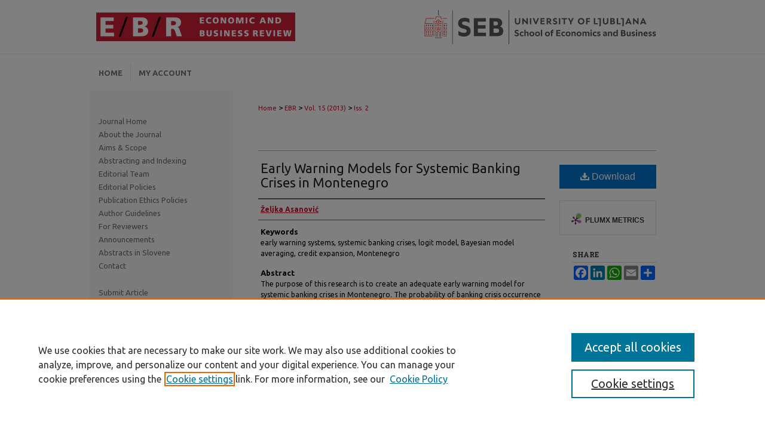

--- FILE ---
content_type: text/html; charset=UTF-8
request_url: https://www.ebrjournal.net/home/vol15/iss2/4/
body_size: 8019
content:

<!DOCTYPE html>
<html lang="en">
<head><!-- inj yui3-seed: --><script type='text/javascript' src='//cdnjs.cloudflare.com/ajax/libs/yui/3.6.0/yui/yui-min.js'></script><script type='text/javascript' src='//ajax.googleapis.com/ajax/libs/jquery/1.10.2/jquery.min.js'></script><!-- Adobe Analytics --><script type='text/javascript' src='https://assets.adobedtm.com/4a848ae9611a/d0e96722185b/launch-d525bb0064d8.min.js'></script><script type='text/javascript' src=/assets/nr_browser_production.js></script>

<!-- def.1 -->
<meta charset="utf-8">
<meta name="viewport" content="width=device-width">
<title>
"Early Warning Models for Systemic Banking Crises in Montenegro" by Željka Asanović
</title>


<!-- FILE article_meta-tags.inc --><!-- FILE: /srv/sequoia/main/data/assets/site/article_meta-tags.inc -->
<meta itemprop="name" content="Early Warning Models for Systemic Banking Crises in Montenegro">
<meta property="og:title" content="Early Warning Models for Systemic Banking Crises in Montenegro">
<meta name="twitter:title" content="Early Warning Models for Systemic Banking Crises in Montenegro">
<meta property="article:author" content="Željka Asanović">
<meta name="author" content="Željka Asanović">
<meta name="robots" content="noodp, noydir">
<meta name="description" content="The purpose of this research is to create an adequate early warning model for systemic banking crises in Montenegro. The probability of banking crisis occurrence is calculated using discrete dependent variable models, more precisely, estimating logit regression. Afterwards, seven simple logit regressions that individually have two explanatory variables are estimated. Adequate weights have been assigned to all seven regressions using the technique of Bayesian model averaging. The advantage of this technique is that it takes into account the model uncertainty by considering various combinations of models in order to minimize the author’s subjective judgment when determining reliable early warning indicators. The results of Bayesian model averaging largely coincide with the results of a previously estimated dynamic logit model. Indicators of credit expansion, thanks to their performances, have a dominant role in early warning models for systemic banking crises in Montenegro. The results have also shown that the Montenegrin banking system is significantly exposed to trends on the global level.">
<meta itemprop="description" content="The purpose of this research is to create an adequate early warning model for systemic banking crises in Montenegro. The probability of banking crisis occurrence is calculated using discrete dependent variable models, more precisely, estimating logit regression. Afterwards, seven simple logit regressions that individually have two explanatory variables are estimated. Adequate weights have been assigned to all seven regressions using the technique of Bayesian model averaging. The advantage of this technique is that it takes into account the model uncertainty by considering various combinations of models in order to minimize the author’s subjective judgment when determining reliable early warning indicators. The results of Bayesian model averaging largely coincide with the results of a previously estimated dynamic logit model. Indicators of credit expansion, thanks to their performances, have a dominant role in early warning models for systemic banking crises in Montenegro. The results have also shown that the Montenegrin banking system is significantly exposed to trends on the global level.">
<meta name="twitter:description" content="The purpose of this research is to create an adequate early warning model for systemic banking crises in Montenegro. The probability of banking crisis occurrence is calculated using discrete dependent variable models, more precisely, estimating logit regression. Afterwards, seven simple logit regressions that individually have two explanatory variables are estimated. Adequate weights have been assigned to all seven regressions using the technique of Bayesian model averaging. The advantage of this technique is that it takes into account the model uncertainty by considering various combinations of models in order to minimize the author’s subjective judgment when determining reliable early warning indicators. The results of Bayesian model averaging largely coincide with the results of a previously estimated dynamic logit model. Indicators of credit expansion, thanks to their performances, have a dominant role in early warning models for systemic banking crises in Montenegro. The results have also shown that the Montenegrin banking system is significantly exposed to trends on the global level.">
<meta property="og:description" content="The purpose of this research is to create an adequate early warning model for systemic banking crises in Montenegro. The probability of banking crisis occurrence is calculated using discrete dependent variable models, more precisely, estimating logit regression. Afterwards, seven simple logit regressions that individually have two explanatory variables are estimated. Adequate weights have been assigned to all seven regressions using the technique of Bayesian model averaging. The advantage of this technique is that it takes into account the model uncertainty by considering various combinations of models in order to minimize the author’s subjective judgment when determining reliable early warning indicators. The results of Bayesian model averaging largely coincide with the results of a previously estimated dynamic logit model. Indicators of credit expansion, thanks to their performances, have a dominant role in early warning models for systemic banking crises in Montenegro. The results have also shown that the Montenegrin banking system is significantly exposed to trends on the global level.">
<meta name="keywords" content="early warning systems, systemic banking crises, logit model, Bayesian model averaging, credit expansion, Montenegro">
<meta name="bepress_citation_journal_title" content="Economic and Business Review">
<meta name="bepress_citation_firstpage" content="4">
<meta name="bepress_citation_author" content="Asanović, Željka">
<meta name="bepress_citation_title" content="Early Warning Models for Systemic Banking Crises in Montenegro">
<meta name="bepress_citation_date" content="2013">
<meta name="bepress_citation_volume" content="15">
<meta name="bepress_citation_issue" content="2">
<!-- FILE: /srv/sequoia/main/data/assets/site/ir_download_link.inc -->
<!-- FILE: /srv/sequoia/main/data/assets/site/article_meta-tags.inc (cont) -->
<meta name="bepress_citation_pdf_url" content="https://www.ebrjournal.net/cgi/viewcontent.cgi?article=1188&amp;context=home">
<meta name="bepress_citation_abstract_html_url" content="https://www.ebrjournal.net/home/vol15/iss2/4">
<meta name="bepress_citation_doi" content="10.15458/2335-4216.1188">
<meta name="bepress_citation_issn" content="2335-4216">
<meta name="bepress_citation_online_date" content="2021/8/17">
<meta name="viewport" content="width=device-width">
<!-- Additional Twitter data -->
<meta name="twitter:card" content="summary">
<!-- Additional Open Graph data -->
<meta property="og:type" content="article">
<meta property="og:url" content="https://www.ebrjournal.net/home/vol15/iss2/4">
<meta property="og:site_name" content="Economic and Business Review">




<!-- FILE: article_meta-tags.inc (cont) -->
<meta name="bepress_is_article_cover_page" content="1">


<!-- sh.1 -->
<link rel="stylesheet" href="/home/ir-journal-style.css" type="text/css" media="screen">
<link rel="alternate" type="application/rss+xml" title="[JOURNAL TITLE] Newsfeed" href="/home/recent.rss">
<link rel="shortcut icon" href="/favicon.ico" type="image/x-icon">

<link type="text/css" rel="stylesheet" href="/assets/floatbox/floatbox.css">
<script type="text/javascript" src="/assets/jsUtilities.js"></script>
<script type="text/javascript" src="/assets/footnoteLinks.js"></script>
<link rel="stylesheet" href="/ir-print.css" type="text/css" media="print">
<!--[if IE]>
<link rel="stylesheet" href="/ir-ie.css" type="text/css" media="screen">
<![endif]-->
<!-- end sh.1 -->




<script type="text/javascript">var pageData = {"page":{"environment":"prod","productName":"bpdg","language":"en","name":"ir_journal:volume:issue:article","businessUnit":"els:rp:st"},"visitor":{}};</script>

</head>
<body >
<!-- FILE /srv/sequoia/main/data/assets/site/ir_journal/header.pregen -->
	<!-- FILE: /srv/sequoia/main/data/assets/site/ir_journal/header_inherit.inc --><div id="home">
	
    		<!-- FILE: /srv/sequoia/main/data/www.ebrjournal.net/assets/header.pregen --><!-- FILE: /srv/sequoia/main/data/assets/site/mobile_nav.inc --><!--[if !IE]>-->
<script src="/assets/scripts/dc-mobile/dc-responsive-nav.js"></script>

<header id="mobile-nav" class="nav-down device-fixed-height" style="visibility: hidden;">
  
  
  <nav class="nav-collapse">
    <ul>
      <li class="menu-item active device-fixed-width"><a href="https://www.ebrjournal.net" title="Home" data-scroll >Home</a></li>
      <li class="menu-item device-fixed-width"><a href="https://www.ebrjournal.net/do/search/advanced/" title="Search" data-scroll ><i class="icon-search"></i> Search</a></li>
      <li class="menu-item device-fixed-width"><a href="https://www.ebrjournal.net/communities.html" title="Browse" data-scroll >Browse Collections</a></li>
      <li class="menu-item device-fixed-width"><a href="/cgi/myaccount.cgi?context=" title="My Account" data-scroll >My Account</a></li>
      <li class="menu-item device-fixed-width"><a href="https://www.ebrjournal.net/about.html" title="About" data-scroll >About</a></li>
      <li class="menu-item device-fixed-width"><a href="https://network.bepress.com" title="Digital Commons Network" data-scroll ><img width="16" height="16" alt="DC Network" style="vertical-align:top;" src="/assets/md5images/8e240588cf8cd3a028768d4294acd7d3.png"> Digital Commons Network™</a></li>
    </ul>
  </nav>
</header>

<script src="/assets/scripts/dc-mobile/dc-mobile-nav.js"></script>
<!--<![endif]-->
<!-- FILE: /srv/sequoia/main/data/www.ebrjournal.net/assets/header.pregen (cont) -->



<div id="ebrj">
	<div id="container">
		<a href="#main" class="skiplink" accesskey="2" >Skip to main content</a>

					
			<div id="header">
				<a href="https://www.ebrjournal.net" id="banner_link" title="Economic and Business Review" >
					<img id="banner_image" alt="Economic and Business Review" width='980' height='91' src="/assets/md5images/74584975510ba2905e3dd33a8b80e9ee.png">
				</a>	
				
					<a href="http://www.ef.uni-lj.si/en" id="logo_link" title="UL SEB" >
						<img id="logo_image" alt="UL SEB" width='420' height='91' src="/assets/md5images/e22e82f8473b8e70a5a3b63a653c39ac.png">
					</a>	
				
			</div>
					
			<div id="navigation">
				<!-- FILE: /srv/sequoia/main/data/www.ebrjournal.net/assets/ir_navigation.inc --><div id="tabs"><ul><li id="tabone"><a href="https://www.ebrjournal.net" title="Home" ><span>Home</span></a></li><li id="tabtwo"><a href="https://www.ebrjournal.net/cgi/myaccount.cgi?context=" title="My Account" ><span>My Account</span><span></span><span></span></a></li></ul></div>


<!-- FILE: /srv/sequoia/main/data/www.ebrjournal.net/assets/header.pregen (cont) -->
			</div>
		

		<div id="wrapper">
			<div id="content">
				<div id="main" class="text">
<!-- FILE: /srv/sequoia/main/data/assets/site/ir_journal/header_inherit.inc (cont) -->
    

<!-- FILE: /srv/sequoia/main/data/assets/site/ir_journal/ir_breadcrumb.inc -->
	<ul id="pager">
		<li>&nbsp;</li>
		 
		<li>&nbsp;</li> 
		
	</ul>

<div class="crumbs" role="navigation" aria-label="Breadcrumb">
	<p>
		

		
		
		
			<a href="https://www.ebrjournal.net" class="ignore" >Home</a>
		
		
		
		
		
		
		
		
		 <span aria-hidden="true">&gt;</span> 
			<a href="https://www.ebrjournal.net/home" class="ignore" >EBR</a>
		
		
		
		 <span aria-hidden="true">&gt;</span> 
			<a href="https://www.ebrjournal.net/home/vol15" class="ignore" >Vol. 15 (2013)</a>
		
		
		
		
		
		
		 <span aria-hidden="true">&gt;</span> 
			<a href="https://www.ebrjournal.net/home/vol15/iss2" class="ignore" >Iss. 2</a>
		
		
		
		
		
	</p>
</div>

<div class="clear">&nbsp;</div>
<!-- FILE: /srv/sequoia/main/data/assets/site/ir_journal/header_inherit.inc (cont) -->



<!-- FILE: /srv/sequoia/main/data/assets/site/ir_journal/header.pregen (cont) -->


<script type="text/javascript" src="/assets/floatbox/floatbox.js"></script>
<!-- FILE: /srv/sequoia/main/data/assets/site/ir_journal/article_info.inc --><!-- FILE: /srv/sequoia/main/data/assets/site/openurl.inc -->
<!-- FILE: /srv/sequoia/main/data/assets/site/ir_journal/article_info.inc (cont) -->
<!-- FILE: /srv/sequoia/main/data/assets/site/ir_download_link.inc -->
<!-- FILE: /srv/sequoia/main/data/assets/site/ir_journal/article_info.inc (cont) -->
<!-- FILE: /srv/sequoia/main/data/assets/site/ir_journal/ir_article_header.inc --><div id="sub">
<div id="alpha"><!-- FILE: /srv/sequoia/main/data/assets/site/ir_journal/article_info.inc (cont) --><div id='title' class='element'>
<h1><a href='https://www.ebrjournal.net/cgi/viewcontent.cgi?article=1188&amp;context=home'>Early Warning Models for Systemic Banking Crises in Montenegro</a></h1>
</div>
<div class='clear'></div>
<div id='authors' class='element'>
<h2 class='visually-hidden'>Authors</h2>
<p class="author"><a href='https://www.ebrjournal.net/do/search/?q=author%3A%22%C5%BDeljka%20Asanovi%C4%87%22&start=0&context=22397718'><strong>Željka Asanović</strong></a><br />
</p></div>
<div class='clear'></div>
<div id='keywords' class='element'>
<h2 class='field-heading'>Keywords</h2>
<p>early warning systems, systemic banking crises, logit model, Bayesian model averaging, credit expansion, Montenegro</p>
</div>
<div class='clear'></div>
<div id='abstract' class='element'>
<h2 class='field-heading'>Abstract</h2>
<p>The purpose of this research is to create an adequate early warning model for systemic banking crises in Montenegro. The probability of banking crisis occurrence is calculated using discrete dependent variable models, more precisely, estimating logit regression. Afterwards, seven simple logit regressions that individually have two explanatory variables are estimated. Adequate weights have been assigned to all seven regressions using the technique of Bayesian model averaging. The advantage of this technique is that it takes into account the model uncertainty by considering various combinations of models in order to minimize the author’s subjective judgment when determining reliable early warning indicators. The results of Bayesian model averaging largely coincide with the results of a previously estimated dynamic logit model. Indicators of credit expansion, thanks to their performances, have a dominant role in early warning models for systemic banking crises in Montenegro. The results have also shown that the Montenegrin banking system is significantly exposed to trends on the global level.</p>
</div>
<div class='clear'></div>
<div id='recommended_citation' class='element'>
<h2 class='field-heading'>Recommended Citation</h2>
<!-- FILE: /srv/sequoia/main/data/journals/www.ebrjournal.net/home/assets/ir_citation.inc -->
<p>
        Asanović, Ž.
    (2013).
    Early Warning Models for Systemic Banking Crises in Montenegro.
    <em>Economic and Business Review, 15</em>(2).
        <a href="https://doi.org/10.15458/2335-4216.1188" >https://doi.org/10.15458/2335-4216.1188</a>
</p><!-- FILE: /srv/sequoia/main/data/assets/site/ir_journal/article_info.inc (cont) --></div>
<div class='clear'></div>
</div>
    </div>
    <div id='beta_7-3'>
<!-- FILE: /srv/sequoia/main/data/assets/site/info_box_7_3.inc --><!-- FILE: /srv/sequoia/main/data/assets/site/openurl.inc -->
<!-- FILE: /srv/sequoia/main/data/assets/site/info_box_7_3.inc (cont) -->
<!-- FILE: /srv/sequoia/main/data/assets/site/ir_download_link.inc -->
<!-- FILE: /srv/sequoia/main/data/assets/site/info_box_7_3.inc (cont) -->
	<!-- FILE: /srv/sequoia/main/data/assets/site/info_box_download_button.inc --><div class="aside download-button">
      <a id="pdf" class="btn" href="https://www.ebrjournal.net/cgi/viewcontent.cgi?article=1188&amp;context=home" title="PDF (341&nbsp;KB) opens in new window" target="_blank" > 
    	<i class="icon-download-alt" aria-hidden="true"></i>
        Download
      </a>
</div>
<!-- FILE: /srv/sequoia/main/data/assets/site/info_box_7_3.inc (cont) -->
	<!-- FILE: /srv/sequoia/main/data/assets/site/info_box_embargo.inc -->
<!-- FILE: /srv/sequoia/main/data/assets/site/info_box_7_3.inc (cont) -->
<!-- FILE: /srv/sequoia/main/data/assets/site/info_box_custom_upper.inc -->
<!-- FILE: /srv/sequoia/main/data/assets/site/info_box_7_3.inc (cont) -->
<!-- FILE: /srv/sequoia/main/data/assets/site/info_box_openurl.inc -->
<!-- FILE: /srv/sequoia/main/data/assets/site/info_box_7_3.inc (cont) -->
<!-- FILE: /srv/sequoia/main/data/assets/site/info_box_article_metrics.inc -->
<div id="article-stats" class="aside hidden">
    <p class="article-downloads-wrapper hidden"><span id="article-downloads"></span> DOWNLOADS</p>
    <p class="article-stats-date hidden">Since August 17, 2021</p>
    <p class="article-plum-metrics">
        <a href="https://plu.mx/plum/a/?repo_url=https://www.ebrjournal.net/home/vol15/iss2/4" class="plumx-plum-print-popup plum-bigben-theme" data-badge="true" data-hide-when-empty="true" ></a>
    </p>
</div>
<script type="text/javascript" src="//cdn.plu.mx/widget-popup.js"></script>
<!-- Article Download Counts -->
<script type="text/javascript" src="/assets/scripts/article-downloads.pack.js"></script>
<script type="text/javascript">
    insertDownloads(24370185);
</script>
<!-- Add border to Plum badge & download counts when visible -->
<script>
// bind to event when PlumX widget loads
jQuery('body').bind('plum:widget-load', function(e){
// if Plum badge is visible
  if (jQuery('.PlumX-Popup').length) {
// remove 'hidden' class
  jQuery('#article-stats').removeClass('hidden');
  jQuery('.article-stats-date').addClass('plum-border');
  }
});
// bind to event when page loads
jQuery(window).bind('load',function(e){
// if DC downloads are visible
  if (jQuery('#article-downloads').text().length > 0) {
// add border to aside
  jQuery('#article-stats').removeClass('hidden');
  }
});
</script>
<!-- Adobe Analytics: Download Click Tracker -->
<script>
$(function() {
  // Download button click event tracker for PDFs
  $(".aside.download-button").on("click", "a#pdf", function(event) {
    pageDataTracker.trackEvent('navigationClick', {
      link: {
          location: 'aside download-button',
          name: 'pdf'
      }
    });
  });
  // Download button click event tracker for native files
  $(".aside.download-button").on("click", "a#native", function(event) {
    pageDataTracker.trackEvent('navigationClick', {
        link: {
            location: 'aside download-button',
            name: 'native'
        }
     });
  });
});
</script>
<!-- FILE: /srv/sequoia/main/data/assets/site/info_box_7_3.inc (cont) -->
	<!-- FILE: /srv/sequoia/main/data/assets/site/info_box_disciplines.inc -->
<!-- FILE: /srv/sequoia/main/data/assets/site/info_box_7_3.inc (cont) -->
<!-- FILE: /srv/sequoia/main/data/assets/site/bookmark_widget.inc -->
<div id="share" class="aside">
<h2>Share</h2>
	<div class="a2a_kit a2a_kit_size_24 a2a_default_style">
    	<a class="a2a_button_facebook"></a>
    	<a class="a2a_button_linkedin"></a>
		<a class="a2a_button_whatsapp"></a>
		<a class="a2a_button_email"></a>
    	<a class="a2a_dd"></a>
    	<script async src="https://static.addtoany.com/menu/page.js"></script>
	</div>
</div>
<!-- FILE: /srv/sequoia/main/data/assets/site/info_box_7_3.inc (cont) -->
<!-- FILE: /srv/sequoia/main/data/assets/site/info_box_geolocate.inc --><!-- FILE: /srv/sequoia/main/data/assets/site/ir_geolocate_enabled_and_displayed.inc -->
<!-- FILE: /srv/sequoia/main/data/assets/site/info_box_geolocate.inc (cont) -->
<!-- FILE: /srv/sequoia/main/data/assets/site/info_box_7_3.inc (cont) -->
	<!-- FILE: /srv/sequoia/main/data/assets/site/zotero_coins.inc -->
<span class="Z3988" title="ctx_ver=Z39.88-2004&amp;rft_val_fmt=info%3Aofi%2Ffmt%3Akev%3Amtx%3Ajournal&amp;rft_id=https%3A%2F%2Fwww.ebrjournal.net%2Fhome%2Fvol15%2Fiss2%2F4&amp;rft.atitle=Early%20Warning%20Models%20for%20Systemic%20Banking%20Crises%20in%20Montenegro&amp;rft.aufirst=%C5%BDeljka&amp;rft.aulast=Asanovi%C4%87&amp;rft.jtitle=Economic%20and%20Business%20Review&amp;rft.volume=15&amp;rft.issue=2&amp;rft.issn=2335-4216&amp;rft.date=2013-11-07&amp;rft_id=info:doi/10.15458%2F2335-4216.1188">COinS</span>
<!-- FILE: /srv/sequoia/main/data/assets/site/info_box_7_3.inc (cont) -->
<!-- FILE: /srv/sequoia/main/data/assets/site/info_box_custom_lower.inc -->
<!-- FILE: /srv/sequoia/main/data/assets/site/info_box_7_3.inc (cont) -->
<!-- FILE: /srv/sequoia/main/data/assets/site/ir_journal/article_info.inc (cont) --></div>
<div class='clear'>&nbsp;</div>
<!-- FILE: /srv/sequoia/main/data/assets/site/ir_article_custom_fields.inc -->
<!-- FILE: /srv/sequoia/main/data/assets/site/ir_journal/article_info.inc (cont) -->
<!-- FILE: /srv/sequoia/main/data/assets/site/ir_journal/volume/issue/article/index.html (cont) --> 

<!-- FILE /srv/sequoia/main/data/assets/site/ir_journal/footer.pregen -->
	<!-- FILE: /srv/sequoia/main/data/assets/site/ir_journal/footer_inherit_7_8.inc -->					</div>

	<div class="verticalalign">&nbsp;</div>
	<div class="clear">&nbsp;</div>

				</div>

					<div id="sidebar">
						<!-- FILE: /srv/sequoia/main/data/assets/site/ir_journal/ir_journal_sidebar_7_8.inc -->

	<!-- FILE: /srv/sequoia/main/data/journals/www.ebrjournal.net/home/assets/ir_journal_sidebar_links_7_8.inc --><ul class="sb-custom-journal">
	<li class="sb-home">
		<a href="https://www.ebrjournal.net/home" title="Economic and Business Review" accesskey="1" >
				Journal Home
		</a>
	</li>
		<li class="sb-about">
			<a href="https://www.ebrjournal.net/home/about.html" >
				About the Journal
			</a>
		</li>
		<li class="sb-aims">
			<a href="https://www.ebrjournal.net/home/aimsandscope.html" >
				Aims & Scope
			</a>
		</li>
		<li class="sb-abstract">
			<a href="https://www.ebrjournal.net/home/abstract_index.html" >
				Abstracting and Indexing
			</a>
		</li>
		<li class="sb-ed-board">
			<a href="https://www.ebrjournal.net/home/editorialboard.html" >
				Editorial Team
			</a>
		</li>
		<li class="sb-policies">
			<a href="https://www.ebrjournal.net/home/policies.html" >
				Editorial Policies
			</a>
		</li>
		<li class="sb-ethics">
			<a href="https://www.ebrjournal.net/home/publication_ethics.html" >
				Publication Ethics Policies
			</a>
		</li>
		<li class="sb-guidelines">
			<a href="https://www.ebrjournal.net/home/author_guidelines.html" >
				Author Guidelines
			</a>
		</li>
<li class="sb-reviewers">
			<a href="https://www.ebrjournal.net/home/reviewers.html" >
				For Reviewers
			</a>
		</li>
<li class="sb-announcements">
			<a href="https://www.ebrjournal.net/home/journal_announcements.html" >
				Announcements
			</a>
		</li>
		<li class="sb-slovenian_abstracts">
			<a href="https://www.ebrjournal.net/home/abstracts_slovene.html" >
				Abstracts in Slovene
			</a>
		</li>
<li class="sb-announcements">
			<a href="https://www.ebrjournal.net/home/contact.html" >
				Contact
			</a>
		</li>
</ul>
<!-- FILE: /srv/sequoia/main/data/assets/site/ir_journal/ir_journal_sidebar_7_8.inc (cont) -->
		<!-- FILE: /srv/sequoia/main/data/assets/site/urc_badge.inc -->
<!-- FILE: /srv/sequoia/main/data/assets/site/ir_journal/ir_journal_sidebar_7_8.inc (cont) -->
	<!-- FILE: /srv/sequoia/main/data/journals/www.ebrjournal.net/home/assets/ir_journal_navcontainer_7_8.inc --><div id="navcontainer">
	<ul id="navlist">
			<li class="sb-submit">
				<a href="https://www.editorialmanager.com/ebr/default.aspx" title="Submit Article to Economic and Business Review" >
					Submit Article
				</a>
			</li>
			<li class="sb-popular">
				<a href="https://www.ebrjournal.net/home/topdownloads.html" title="View the top downloaded papers" >
						Most Popular Papers
				</a>
			</li>
			<li class="sb-rss">
				<a href="https://www.ebrjournal.net/home/announcements.html" title="Receive notifications of new content" >
					Receive Email Notices or RSS
				</a>
			</li>
	</ul>
<!-- FILE: /srv/sequoia/main/data/assets/site/ir_journal/ir_journal_special_issue_7_8.inc -->
<!-- FILE: /srv/sequoia/main/data/journals/www.ebrjournal.net/home/assets/ir_journal_navcontainer_7_8.inc (cont) -->
</div><!-- FILE: /srv/sequoia/main/data/assets/site/ir_journal/ir_journal_sidebar_7_8.inc (cont) -->
	<!-- FILE: /srv/sequoia/main/data/assets/site/ir_journal/ir_journal_sidebar_search_7_8.inc --><div class="sidebar-search">
	<form method="post" action="https://www.ebrjournal.net/cgi/redirect.cgi" id="browse">
		<label for="url">
			Select an issue:
		</label>
			<br>
		<!-- FILE: /srv/sequoia/main/data/assets/site/ir_journal/ir_journal_volume_issue_popup_7_8.inc --><div>
	<span class="border">
								<select name="url" id="url">
							<option value="https://www.ebrjournal.net/home/all_issues.html">
								All Issues
							</option>
										<option value="https://www.ebrjournal.net/home/vol27/iss4">
											Vol. 27, 
											Iss. 4
										</option>
										<option value="https://www.ebrjournal.net/home/vol27/iss3">
											Vol. 27, 
											Iss. 3
										</option>
										<option value="https://www.ebrjournal.net/home/vol27/iss2">
											Vol. 27, 
											Iss. 2
										</option>
										<option value="https://www.ebrjournal.net/home/vol27/iss1">
											Vol. 27, 
											Iss. 1
										</option>
										<option value="https://www.ebrjournal.net/home/vol26/iss4">
											Vol. 26, 
											Iss. 4
										</option>
										<option value="https://www.ebrjournal.net/home/vol26/iss3">
											Vol. 26, 
											Iss. 3
										</option>
										<option value="https://www.ebrjournal.net/home/vol26/iss2">
											Vol. 26, 
											Iss. 2
										</option>
										<option value="https://www.ebrjournal.net/home/vol26/iss1">
											Vol. 26, 
											Iss. 1
										</option>
										<option value="https://www.ebrjournal.net/home/vol25/iss4">
											Vol. 25, 
											Iss. 4
										</option>
										<option value="https://www.ebrjournal.net/home/vol25/iss3">
											Vol. 25, 
											Iss. 3
										</option>
										<option value="https://www.ebrjournal.net/home/vol25/iss2">
											Vol. 25, 
											Iss. 2
										</option>
										<option value="https://www.ebrjournal.net/home/vol25/iss1">
											Vol. 25, 
											Iss. 1
										</option>
										<option value="https://www.ebrjournal.net/home/vol24/iss4">
											Vol. 24, 
											Iss. 4
										</option>
										<option value="https://www.ebrjournal.net/home/vol24/iss3">
											Vol. 24, 
											Iss. 3
										</option>
										<option value="https://www.ebrjournal.net/home/vol24/iss2">
											Vol. 24, 
											Iss. 2
										</option>
										<option value="https://www.ebrjournal.net/home/vol24/iss1">
											Vol. 24, 
											Iss. 1
										</option>
										<option value="https://www.ebrjournal.net/home/vol23/iss4">
											Vol. 23, 
											Iss. 4
										</option>
										<option value="https://www.ebrjournal.net/home/vol23/iss3">
											Vol. 23, 
											Iss. 3
										</option>
										<option value="https://www.ebrjournal.net/home/vol23/iss2">
											Vol. 23, 
											Iss. 2
										</option>
										<option value="https://www.ebrjournal.net/home/vol23/iss1">
											Vol. 23, 
											Iss. 1
										</option>
										<option value="https://www.ebrjournal.net/home/vol22/iss4">
											Vol. 22, 
											Iss. 4
										</option>
										<option value="https://www.ebrjournal.net/home/vol22/iss3">
											Vol. 22, 
											Iss. 3
										</option>
										<option value="https://www.ebrjournal.net/home/vol22/iss2">
											Vol. 22, 
											Iss. 2
										</option>
										<option value="https://www.ebrjournal.net/home/vol22/iss1">
											Vol. 22, 
											Iss. 1
										</option>
										<option value="https://www.ebrjournal.net/home/vol21/iss4">
											Vol. 21, 
											Iss. 4
										</option>
										<option value="https://www.ebrjournal.net/home/vol21/iss3">
											Vol. 21, 
											Iss. 3
										</option>
										<option value="https://www.ebrjournal.net/home/vol21/iss2">
											Vol. 21, 
											Iss. 2
										</option>
										<option value="https://www.ebrjournal.net/home/vol21/iss1">
											Vol. 21, 
											Iss. 1
										</option>
										<option value="https://www.ebrjournal.net/home/vol20/iss4">
											Vol. 20, 
											Iss. 4
										</option>
										<option value="https://www.ebrjournal.net/home/vol20/iss3">
											Vol. 20, 
											Iss. 3
										</option>
										<option value="https://www.ebrjournal.net/home/vol20/iss2">
											Vol. 20, 
											Iss. 2
										</option>
										<option value="https://www.ebrjournal.net/home/vol20/iss1">
											Vol. 20, 
											Iss. 1
										</option>
										<option value="https://www.ebrjournal.net/home/vol19/iss4">
											Vol. 19, 
											Iss. 4
										</option>
										<option value="https://www.ebrjournal.net/home/vol19/iss3">
											Vol. 19, 
											Iss. 3
										</option>
										<option value="https://www.ebrjournal.net/home/vol19/iss2">
											Vol. 19, 
											Iss. 2
										</option>
										<option value="https://www.ebrjournal.net/home/vol19/iss1">
											Vol. 19, 
											Iss. 1
										</option>
										<option value="https://www.ebrjournal.net/home/vol18/iss4">
											Vol. 18, 
											Iss. 4
										</option>
										<option value="https://www.ebrjournal.net/home/vol18/iss3">
											Vol. 18, 
											Iss. 3
										</option>
										<option value="https://www.ebrjournal.net/home/vol18/iss2">
											Vol. 18, 
											Iss. 2
										</option>
										<option value="https://www.ebrjournal.net/home/vol18/iss1">
											Vol. 18, 
											Iss. 1
										</option>
										<option value="https://www.ebrjournal.net/home/vol17/iss4">
											Vol. 17, 
											Iss. 4
										</option>
										<option value="https://www.ebrjournal.net/home/vol17/iss3">
											Vol. 17, 
											Iss. 3
										</option>
										<option value="https://www.ebrjournal.net/home/vol17/iss2">
											Vol. 17, 
											Iss. 2
										</option>
										<option value="https://www.ebrjournal.net/home/vol17/iss1">
											Vol. 17, 
											Iss. 1
										</option>
										<option value="https://www.ebrjournal.net/home/vol16/iss4">
											Vol. 16, 
											Iss. 4
										</option>
										<option value="https://www.ebrjournal.net/home/vol16/iss3">
											Vol. 16, 
											Iss. 3
										</option>
										<option value="https://www.ebrjournal.net/home/vol16/iss2">
											Vol. 16, 
											Iss. 2
										</option>
										<option value="https://www.ebrjournal.net/home/vol16/iss1">
											Vol. 16, 
											Iss. 1
										</option>
										<option value="https://www.ebrjournal.net/home/vol15/iss5">
											Vol. 15, 
											Iss. 5
										</option>
										<option value="https://www.ebrjournal.net/home/vol15/iss4">
											Vol. 15, 
											Iss. 4
										</option>
										<option value="https://www.ebrjournal.net/home/vol15/iss3">
											Vol. 15, 
											Iss. 3
										</option>
										<option value="https://www.ebrjournal.net/home/vol15/iss2">
											Vol. 15, 
											Iss. 2
										</option>
										<option value="https://www.ebrjournal.net/home/vol15/iss1">
											Vol. 15, 
											Iss. 1
										</option>
										<option value="https://www.ebrjournal.net/home/vol14/iss5">
											Vol. 14, 
											Iss. 5
										</option>
										<option value="https://www.ebrjournal.net/home/vol14/iss4">
											Vol. 14, 
											Iss. 4
										</option>
										<option value="https://www.ebrjournal.net/home/vol14/iss3">
											Vol. 14, 
											Iss. 3
										</option>
										<option value="https://www.ebrjournal.net/home/vol14/iss2">
											Vol. 14, 
											Iss. 2
										</option>
										<option value="https://www.ebrjournal.net/home/vol14/iss1">
											Vol. 14, 
											Iss. 1
										</option>
										<option value="https://www.ebrjournal.net/home/vol13/iss5">
											Vol. 13, 
											Iss. 5
										</option>
										<option value="https://www.ebrjournal.net/home/vol13/iss4">
											Vol. 13, 
											Iss. 4
										</option>
										<option value="https://www.ebrjournal.net/home/vol13/iss3">
											Vol. 13, 
											Iss. 3
										</option>
										<option value="https://www.ebrjournal.net/home/vol13/iss1">
											Vol. 13, 
											Iss. 1
										</option>
										<option value="https://www.ebrjournal.net/home/vol12/iss5">
											Vol. 12, 
											Iss. 5
										</option>
										<option value="https://www.ebrjournal.net/home/vol12/iss4">
											Vol. 12, 
											Iss. 4
										</option>
										<option value="https://www.ebrjournal.net/home/vol12/iss3">
											Vol. 12, 
											Iss. 3
										</option>
										<option value="https://www.ebrjournal.net/home/vol12/iss2">
											Vol. 12, 
											Iss. 2
										</option>
										<option value="https://www.ebrjournal.net/home/vol12/iss1">
											Vol. 12, 
											Iss. 1
										</option>
										<option value="https://www.ebrjournal.net/home/vol11/iss4">
											Vol. 11, 
											Iss. 4
										</option>
										<option value="https://www.ebrjournal.net/home/vol11/iss3">
											Vol. 11, 
											Iss. 3
										</option>
										<option value="https://www.ebrjournal.net/home/vol11/iss2">
											Vol. 11, 
											Iss. 2
										</option>
										<option value="https://www.ebrjournal.net/home/vol11/iss1">
											Vol. 11, 
											Iss. 1
										</option>
						</select>
		<input type="submit" value="Browse" class="searchbutton" style="font-size:11px;">
	</span>
</div>
<!-- FILE: /srv/sequoia/main/data/assets/site/ir_journal/ir_journal_sidebar_search_7_8.inc (cont) -->
			<div style="clear:left;">&nbsp;</div>
	</form>
	<!-- FILE: /srv/sequoia/main/data/assets/site/ir_sidebar_search_7_8.inc --><h2>Search</h2>
<form method='get' action='https://www.ebrjournal.net/do/search/' id="sidebar-search">
	<label for="search" accesskey="4">
		Enter search terms:
	</label>
		<div>
			<span class="border">
				<input type="text" name='q' class="search" id="search">
			</span> 
			<input type="submit" value="Search" class="searchbutton" style="font-size:11px;">
		</div>
	<label for="context">
		Select context to search:
	</label> 
		<div>
			<span class="border">
				<select name="fq" id="context">
						<option value='virtual_ancestor_link:"https://www.ebrjournal.net/home"'>in this journal</option>
					<option value='virtual_ancestor_link:"https://www.ebrjournal.net"'>in this repository</option>
					<option value='virtual_ancestor_link:"http:/"'>across all repositories</option>
				</select>
			</span>
		</div>
</form>
<p class="advanced">
		<a href="https://www.ebrjournal.net/do/search/advanced/?fq=virtual_ancestor_link:%22https://www.ebrjournal.net/home%22" >
			Advanced Search
		</a>
</p>
<!-- FILE: /srv/sequoia/main/data/assets/site/ir_journal/ir_journal_sidebar_search_7_8.inc (cont) -->
</div>
<!-- FILE: /srv/sequoia/main/data/assets/site/ir_journal/ir_journal_sidebar_7_8.inc (cont) -->
	<!-- FILE: /srv/sequoia/main/data/journals/www.ebrjournal.net/home/assets/ir_journal_issn_7_8.inc -->
	<div id="issn">
		<p class="sb-issn">ISSN (Online):</br> 2335-4216</p>
		<p class="sb-extra-issn">ISSN (Print):</br>1580-0466</p>
	</div>
	<div class="clear">&nbsp;</div>
<!-- FILE: /srv/sequoia/main/data/assets/site/ir_journal/ir_journal_sidebar_7_8.inc (cont) -->
	<!-- FILE: /srv/sequoia/main/data/assets/site/ir_journal/ir_journal_custom_lower_7_8.inc --><!-- FILE: /srv/sequoia/main/data/assets/site/ir_journal/ir_journal_sidebar_7_8.inc (cont) -->
	<!-- FILE: /srv/sequoia/main/data/assets/site/ir_journal/ir_custom_sidebar_images.inc --><div id="sidebar-images">
			<p>
				Economic and Business Review is licensed under a CC BY 4.0 license
			</p>
				<a href="https://creativecommons.org/licenses/by/4.0/" title="Extra Image Link" >
					<img width='88' height='31' src="/assets/md5images/4650c94e56fa4b5aa35e5d2320a91320.gif" alt="">
				</a>
</div>
<!-- FILE: /srv/sequoia/main/data/assets/site/ir_journal/ir_journal_sidebar_7_8.inc (cont) -->
	<!-- FILE: /srv/sequoia/main/data/assets/site/ir_sidebar_geolocate.inc --><!-- FILE: /srv/sequoia/main/data/assets/site/ir_geolocate_enabled_and_displayed.inc -->
<!-- FILE: /srv/sequoia/main/data/assets/site/ir_sidebar_geolocate.inc (cont) -->
<!-- FILE: /srv/sequoia/main/data/assets/site/ir_journal/ir_journal_sidebar_7_8.inc (cont) -->
	<!-- FILE: /srv/sequoia/main/data/assets/site/ir_journal/ir_journal_custom_lowest_7_8.inc --><!-- FILE: /srv/sequoia/main/data/assets/site/ir_journal/ir_journal_sidebar_7_8.inc (cont) -->

<!-- FILE: /srv/sequoia/main/data/assets/site/ir_journal/footer_inherit_7_8.inc (cont) -->
							<div class="verticalalign">&nbsp;</div>
					</div>

			</div>

			
				<!-- FILE: /srv/sequoia/main/data/www.ebrjournal.net/assets/ir_footer_content.inc --><div id="footer">
	
	
	<!-- FILE: /srv/sequoia/main/data/assets/site/ir_bepress_logo.inc --><div id="bepress">

<a href="https://www.elsevier.com/solutions/digital-commons" title="Elsevier - Digital Commons" >
	<em>Elsevier - Digital Commons</em>
</a>

</div>
<!-- FILE: /srv/sequoia/main/data/www.ebrjournal.net/assets/ir_footer_content.inc (cont) -->
		<p>
			<a href="https://www.ebrjournal.net" title="Home page" accesskey="1" >
					Home
			</a> | 
			
			<a href="/cgi/myaccount.cgi?context=" title="My Account Page" accesskey="3" >
					My Account
			</a> | 
			<a href="https://www.ebrjournal.net/accessibility.html" title="Accessibility Statement" accesskey="0" >
					Accessibility Statement
			</a>
		</p>
		<p>
    			<a class="secondary-link" href="http://www.bepress.com/privacy.html" title="Privacy Policy" >
                                        Privacy
    			</a>
    			<a class="secondary-link" href="http://www.bepress.com/copyright_infringement.html" title="Copyright Policy" >
                                        Copyright
    			</a>	
		</p> 
	
</div>
<!-- FILE: /srv/sequoia/main/data/assets/site/ir_journal/footer_inherit_7_8.inc (cont) -->
					

		</div>
	</div>
</div>

<!-- FILE: /srv/sequoia/main/data/www.ebrjournal.net/assets/ir_analytics.inc --><!-- Global site tag (gtag.js) - Google Analytics -->
<script async src="https://www.googletagmanager.com/gtag/js?id=UA-145157401-78"></script>
<script>
  window.dataLayer = window.dataLayer || [];
  function gtag(){dataLayer.push(arguments);}
  gtag('js', new Date());

  gtag('config', 'UA-145157401-78');
</script><!-- FILE: /srv/sequoia/main/data/assets/site/ir_journal/footer_inherit_7_8.inc (cont) -->

<!-- FILE: /srv/sequoia/main/data/assets/site/ir_journal/footer.pregen (cont) -->

<script type='text/javascript' src='/assets/scripts/bpbootstrap-20160726.pack.js'></script><script type='text/javascript'>BPBootstrap.init({appendCookie:''})</script></body></html>


--- FILE ---
content_type: text/css
request_url: https://www.ebrjournal.net/ir-local.css
body_size: 2907
content:
/* -----------------------------------------------
bepress IR local stylesheet.
Author:   David Stienstra
Version:  2021
PLEASE SAVE THIS FILE LOCALLY!
----------------------------------------------- */
@import url('https://fonts.googleapis.com/css2?family=Roboto+Slab:wght@400;700&family=Ubuntu:wght@400;700&display=swap');
/* ---------------- Meta Elements ---------------- */
    /* --- Meta styles and background --- */
body {
    font: normal 13px/1.5 'Ubuntu', sans-serif;  /* should be medium except when fitting into a fixed container */
    background: #fff url(assets/md5images/42bbf874634e1878cd073da39888e1f5.png) repeat-x left top;
}
/* ---------------- Header ---------------- */
#ebrj #header {
    position: relative;  /* needed for logo positioning */
  height: auto !important; /* !important overrides mbl styling */
}
#ebrj #banner_image {
    display: block; /* removes descender of inline element */
    width: 980px; /* not necessary if image is sized correctly */
    height: auto !important;  /* avoids warping improperly sized header image / SUP-19994 */
}
    /* --- Logo --- */
#ebrj #logo_image {
    position: absolute !important; /* !important overrides mbl styling */
    top: 0;
    right: 0;
    width: 42.8571428571429% !important;  /* 420 / 980 */
    height: auto !important; /* Important avoides DC assigning incorrect height to logo image */
}
#ebrj #header a#banner_link:focus img,
#ebrj #header a#logo_link:focus img {
  outline: 1px dashed #000;
}
/* ---------------- Navigation ---------------- */
#ebrj #navigation,
#ebrj #navigation #tabs {
    height: 62px;
    overflow: hidden; /* have seen issues with tabs extending below nav container */
    white-space: nowrap;
}
#ebrj #navigation #tabs,
#ebrj #navigation #tabs ul,
#ebrj #navigation #tabs ul li {
    padding: 0;
    margin: 0;
}
/* Flexbox Navigation July 2018 */
#ebrj #navigation #tabs,
#ebrj #navigation #tabs ul {
    display: flex;
    justify-content: flex-start; /* "flex-start" for left-aligned tabs, change to "flex-end" for right-aligned tabs, "center" for centered */
    width: 100%;
}
#ebrj #navigation #tabs a {
    font: bold 13px 'Ubuntu', sans-serif;
    display: block;
    width: auto !important; /* fixes "my account" not fitting in container on page load */
    height: 30px;
    line-height: 30px;
    color: #767676;
    transition: 0.3s ease-in-out;
    background-color: transparent;
    padding: 0 13px; /* with arial bold, this fits */
    margin: 16px 0;
    border: 0;
    border-right: 1px solid #e2e3e3;
    text-transform: uppercase;
}
#ebrj #navigation #tabs a:hover,
#ebrj #navigation #tabs a:active,
#ebrj #navigation #tabs a:focus {
    color: #d11f39;
}
#ebrj #navigation #tabs li:first-child a { padding-left: 15px; }
#ebrj #navigation #tabs li:last-child a {
    border-right: none;
}
/* ---------------- Sidebar ---------------- */
#ebrj #sidebar {
  background-color: #f7f8f9;
  border-top: 1px solid #eff0f1;
  margin-bottom: 10px;
}
#ebrj #sidebar ul#side-notify {
  padding-top: 0;
}
#ebrj #sidebar h2 {
    font: bold 15px 'Roboto Slab', serif;
    color: #000;
    background: transparent;
    padding: 0;
    margin: 0;
    border: none;
}
#ebrj #sidebar a {
    font: normal 13px 'Ubuntu', sans-serif;
    color: #6f6f6f;
    text-decoration: none;
}
#ebrj #sidebar a:hover,
#ebrj #sidebar a:active,
#ebrj #sidebar a:focus {
    color: #000000;
    text-decoration: underline;
}
#ebrj #sidebar #sidebar-search label {
    font: normal 13px 'Ubuntu', sans-serif;
    color: #000;
}
#ebrj #sidebar #sidebar-search {
    margin-top: 8px;
    padding-left: 15px;
}
#ebrj #sidebar #sidebar-search span.border { background: transparent; }
.searchbutton { cursor: pointer; } /* best practice, should move to ir-layout.css */
/* ---------------- Main Content ---------------- */
#ebrj #wrapper { /* for full-length sidebar content background/elements */
    background: url(assets/md5images/fa52e200196cc6b665c2578b16741f91.gif) repeat-y left top;
}
/*#ebrj #content { padding-top: 16px; }*/
    /* --- Breadcrumbs --- */
#ebrj #main.text div.crumbs a:link,
#ebrj #main.text div.crumbs a:visited {
    text-decoration: none;
    color: #cb0a2f;
}
#ebrj #main.text div.crumbs a:hover,
#ebrj #main.text div.crumbs a:active,
#ebrj #main.text div.crumbs a:focus {
    text-decoration: underline;
    color: #000000;
}
#ebrj #dcn-home > #homepage-intro { margin: 15px 0; }
 /* adds space under full-width main-content image */
#ebrj #home-page-banner { margin-bottom: 16px; }
    /* --- Headers --- */
#ebrj #dcn-home > h2 {
    font: normal 21px 'Roboto Slab', serif;
}
h3 {
    margin: 0;
    text-decoration: underline; }
/* FF 55 takes parent element's color a text-deoration-color (black, usually) */
#dcn-home #cover-browse h3 { color: #cb0a2f; }
#ebrj #dcn-home #cover-browse h3 a {
    font: 400 17px/1.6 'Ubuntu', sans-serif;
    text-decoration: none;
}
#ebrj #dcn-home #cover-browse h3 a:hover,
#ebrj #dcn-home #cover-browse h3 a:focus,
#ebrj #dcn-home #cover-browse h3 a:active {
    text-decoration: underline;
}
    /* --- Links --- */
#ebrj #main.text a:link,
#ebrj #main.text a:visited {
    color: #cb0a2f; /* declared for #network-icon text */
}
#ebrj #main.text a:hover,
#ebrj #main.text a:active,
#ebrj #main.text a:focus {
    color: #000000;
    text-decoration: underline;
}
    /* PotD / Top DL widgets */
#ebrj #dcn-home .box.aag h2,
#ebrj #dcn-home .box.potd h2 {
    width: 267px;
    margin: 0;
    font: normal 16px 'Roboto Slab', serif;
    border-bottom: 1px solid #d3d3d3;
}
#ebrj #main.text .box a:link,
#ebrj #main.text .box a:visited {
    font: bold 13px 'Ubuntu', sans-serif;
    text-decoration: none;
    border-bottom: 1px solid #d3d3d3;
    background: none;
}
#ebrj #main.text .box a:hover,
#ebrj #main.text .box a:active,
#ebrj #main.text .box a:focus {
    text-decoration: underline;
}
    /* article-level text // default values 12px/13px */
#alpha .element p, #custom-fields .element p { font-size: 12px; }
#alpha .element h4, #custom-fields .element h4 { font-size: 13px; }
/* ---------------- Footer ---------------- */
#ebrj #footer,
#ebrj #bepress a {
    height: 78px;
    background-color: #f0f0f0; }
#ebrj #footer p,
#ebrj #footer p a {
    font: normal 12px/2 'Ubuntu', sans-serif;
    color: #595858;
    text-decoration: none;
}
#ebrj #footer p:first-of-type { padding-top: 15px }
#ebrj #footer p a:hover,
#ebrj #footer p a:active,
#ebrj #footer p a:focus {
    text-decoration: underline; }
#bepress a:focus {
      outline: 1px dashed #000;
}
#ebrj {
    background: url(assets/md5images/3cbf3542d2cf4533e8748a7390b12338.gif) repeat-x left bottom;
}
#ebrj #content {
    min-height: calc(100vh - 231px);  /* 310px varies by site. calculated by summing all fixed heights (header, navigation, footer, fixed margins between these elements) */
}
/* Search pages */
.legacy #ebrj #wrapper:after {
    content: none; /* search pages */
}
/* ---------------- Miscellaneous fixes ---------------- */
    /* --- Advanced Search --- */
.legacy #ebrj #wrapper {  background-image: none; }
/* Browse Authors accessibility fix- CSFR-2648 */
#ebrj #main.text .authorbrowser p.letters a:hover,
#ebrj #main.text .authorbrowser p.letters a:focus {
    background: url(/assets/azMe.jpg) bottom center no-repeat;
    color: #fff;
}
}
/* orcid id icon next to field value MC-2023-01-06*/
#ebrj #orcid.element p a {
    background:transparent url(assets/md5images/2dddb203aa38ec94870d3ef2b43921c4.png) top left no-repeat;	
    padding-left:20px;
    padding-bottom:5px; }
/* ---------------- Mobile ---------------- */
/*fixes bullet underline for Browse Research and Scholarship links*/
.mbl #main #cover-browse h3 { text-decoration: none; }
.mbl #dcn-home .box.aag span,
.mbl #dcn-home .box.potd span {
    display: block;
}
.mbl #ebrj #main.text #dcn-home .box.aag h2,
.mbl #ebrj #main.text #dcn-home .box.potd h2 {
  width: 100%;
}
header#mobile-nav {
    font-size: 0;
    line-height: 0; }
.mbl #ebrj #header,
.mbl #ebrj #header a#banner_link img,
.mbl #ebrj #navigation {
    width: 100% !important;
}
.mbl #ebrj #header #logo_image {
    position: absolute !important; /* !important overrides mbl styling */
    top: 0;
    right: 0;
    width: 42.8571428571429% !important;  /* 420 / 980 */
    height: auto !important; /* Important avoides DC assigning incorrect height to logo image */
}
.mbl #ebrj #footer #bepress a {
	background: transparent url(assets/md5images/c76962708a407a8cb4c78ee97740913b.gif) center no-repeat !important;
	height: 50px !important;
	margin: 0px !important;
}

.mbl #ebrj #footer {
	background-color: #f0f0f0 !important; /* plug in footer background color */
	background-image: none !important;
}


--- FILE ---
content_type: text/css
request_url: https://www.ebrjournal.net/home/ir-local.css
body_size: 1247
content:
/* -----------------------------------------------
Journal local stylesheet.
Author:   David Stienstra
Version:  February 2020
PLEASE SAVE THIS FILE LOCALLY!
----------------------------------------------- */
/* ---------------- Sidebar ---------------- */
#home #sidebar form#browse {
  padding-left: 15px;
}
    /* --- Highlighted sidebar links --- */
#home #sidebar ul#navlist {
    border-top: none; }  /* border added by ir-custom.css by default */
#home #sidebar ul#navlist li:first-child a {
    border-top: 1px solid #eff0f1; /* border is removed if #navlist has no content */
}
#home #sidebar ul#navlist li a {
    color: #6f6f6f;
    transition: background 0.3s ease;
    font-weight: normal;
    background: #f7f8f9;
    border-bottom: 1px solid #eff0f1;
}
        /* Sidebar link colors */
#home #sidebar ul#navlist li a:active,
#home #sidebar ul#navlist li a:hover,
#home #sidebar ul#navlist li a:focus {
    color: #000;
    background: #eff0f1;
}

#home #sidebar .sidebar-search label,
#home .sidebar-search h2,
#home #sidebar #issn p {
    color: #000; /* Search, "Enter search terms," ISSN" */
    border: 0; }
    /* --- Headers --- */
#home #main.text .article-list h1,    /* Current Issue - without cover art */
#alpha h1, #series-home h1 {   /* Journals with cover art */
  font: normal 22px 'Roboto Slab', serif; /* Current Issue */
}

#home .article-list h2,   /* Article, or other doctype */
#coverart #alpha .article-list h2 {   /* Journals with cover art */
    font: normal 21px 'Roboto Slab', serif;
    background: transparent;   /* removes background and adds a line under doctype header */
    border-bottom: 1px solid #bfbfbf;
    padding-bottom: 0;
    margin-bottom: 25px;
}
    /* --- Editors and Cover art --- */
#coverart #beta {
    float: right; }
        /* Cover art */
#home #coverart #beta .coverart-box h4 {
    font: normal 18px 'Roboto Slab', serif; /* default is 18px */
    color: #000;
    text-align: left;
    text-transform: none;
    border-bottom: 1px solid #bfbfbf; }
#home #coverart #beta .coverart-box {
    font: normal 12px 'Ubuntu', sans-serif;
    border: 0; }
#home #coverart #beta #coverart-box-container {
    border: 0; }
#coverart #beta { width: auto; }
#home #coverart #beta dl  {
    margin-left: 0; }
#home #coverart #beta #coverart-editors dt {
    font-size: 12px;
    padding-top: 10px; }
#home #coverart #beta #coverart-editors dd {
    padding-top: 3px;
}
/* Replacing rule on line 227 to style all options and not break mobile PDF buttons */
/*#home #main.text div.article-list .pdf { width: auto; }*/
#home div.article-list .pdf,
#home div.article-list .native,
#home div.article-list .external,
#home div.article-list .none .openurl,
#home div.article-list .none,
#home div.article-list .metadata-only {
 width: auto;
}
#bepress a:focus {
  outline: 1px dashed #000;
}
/* ---------------- Mobile ---------------- */
.mbl #home {
    margin-top: 0; }
.mbl #navigation #tabs {
    display: none;
}
.mbl #home #sidebar ul#navlist li a {
    padding: 6px 0px;
}
.mbl #home #sidebar ul#navlist li {
    padding: 0px;
}
header#mobile-nav {
    font-size: 0;
    line-height: 0; }
.mbl #home #header,
.mbl #home #header a img,
.mbl #home #navigation {
    width: 100% !important;
}/* orcid id icon next to field value MC-2023-01-06*/
#home #orcid.element  p a {
    background:transparent url(../assets/md5images/d95a6a4b37b60cea1fa8bab7432f9163.gif) top left no-repeat;	
    padding-left:20px;
    padding-bottom:5px; }
